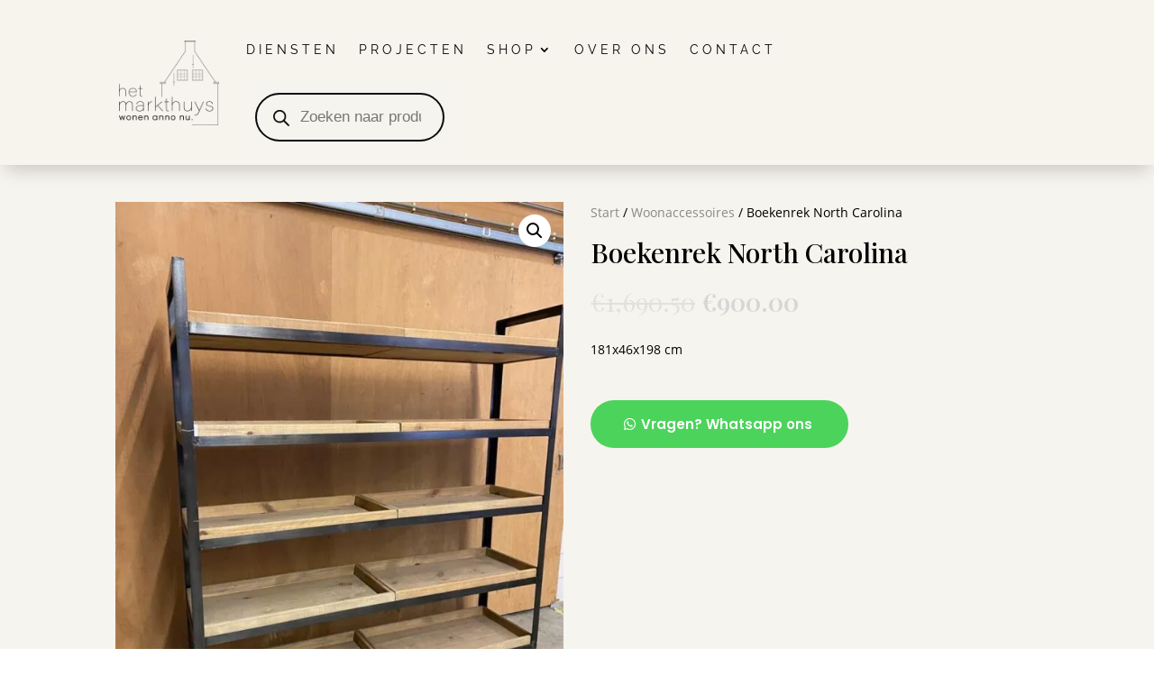

--- FILE ---
content_type: text/css
request_url: https://hetmarkthuys.nl/wp-content/themes/Flexamedia_theme/style.css?ver=4.20.4
body_size: 175
content:
/*
 Theme Name:   Flexamedia theme
 Theme URI:    https://flexamedia.nl
 Description:  Flexamedia
 Author:       Achmed Abdenabi
 Author URI:   https://flexamedia.nl
 Template:     Divi
 Version:      1
 License:      GNU General Public License v2 or later
 License URI:  http://www.gnu.org/licenses/gpl-2.0.html
*/


/**

 1.General
 2.Home
 3.Slider
 4.About us
 5.Contact us
 6.Shop
 6.Footer
 
 */
